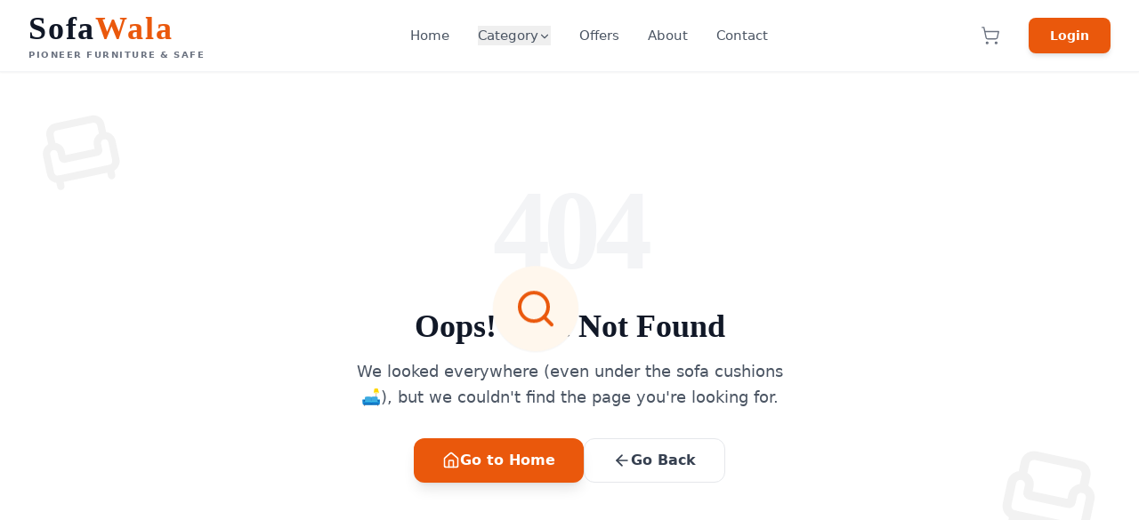

--- FILE ---
content_type: text/html; charset=UTF-8
request_url: https://sofawala.in/blog/
body_size: 528
content:
<!doctype html>
<html lang="en">
  <head>
    <meta charset="UTF-8" />
    <meta name="viewport" content="width=device-width, initial-scale=1.0" />
    <meta name="theme-color" content="#171717" />
    <meta name="msapplication-TileColor" content="#171717" />
    <meta name="google-site-verification" content="OXV6nSwZju2ckZUqJauhHcJnfOFl7-Gs-YiaGypym-g" />
    <title>Sofa Wala | Best Furniture Factory in Kanpur & Lalbangla</title>
    <meta name="description" content="Buy luxury sofas, double beds, and dining sets at factory prices in Kanpur. Direct from Pioneer Furniture factory. 3 Years Warranty & Free Delivery in Lalbangla." />
    <meta name="keywords" content="sofa wala, furniture manufacturer kanpur, sofa set price kanpur, double bed lalbangla, pioneer furniture, custom furniture maker, cheap furniture kanpur" />
    <meta name="author" content="Sofa Wala (Pioneer Furniture)" />
    <meta name="robots" content="index, follow" />

    <link rel="icon" type="image/png" href="/logo.png" /> 
    <link rel="icon" type="image/png" href="/assets/logo-BaMzWWA7.png" /> 
    <meta property="og:type" content="website" />
    <meta property="og:url" content="https://sofawala.in/" />
    <meta property="og:title" content="Sofa Wala | Factory Price Furniture in Kanpur" />
    <meta property="og:description" content="Get up to 40% OFF on custom Sofas and Beds. Direct from Factory. Visit Pioneer Furniture, Lalbangla today!" />
    <meta property="og:image" content="https://sofawala.in/og-image.jpg" /> 
    <meta property="twitter:card" content="summary_large_image" />
    <meta property="twitter:url" content="https://sofawala.in/" />
    <meta property="twitter:title" content="Sofa Wala | Luxury Furniture at Factory Rates" />
    <meta property="twitter:description" content="Best Furniture Manufacturer in Kanpur. Sofas, Beds, Dining & more." />
    <meta property="twitter:image" content="https://sofawala.in/og-image.jpg" />

    <link rel="preconnect" href="https://fonts.googleapis.com">
    <link rel="preconnect" href="https://fonts.gstatic.com" crossorigin>
    
    <script type="module" crossorigin src="/assets/index-CkfEH0lT.js"></script>
    <link rel="stylesheet" crossorigin href="/assets/index-DKGJmL-t.css">
  </head>
  <body>
    <div id="root"></div>
  </body>
</html>